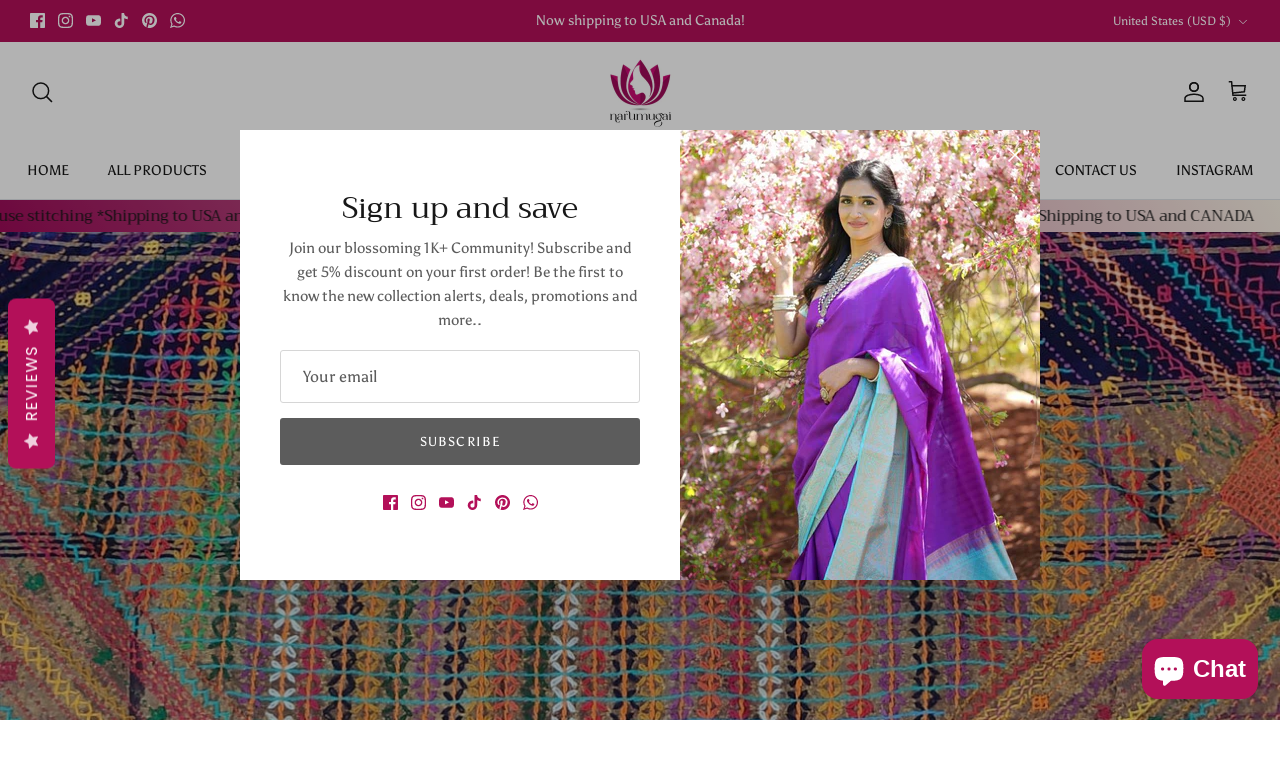

--- FILE ---
content_type: text/css
request_url: https://narumugai.com/cdn/shop/t/18/assets/swatches.css?v=122083491614571573961696004987
body_size: -448
content:
[data-swatch=red]{--swatch-background-color:#f50505}[data-swatch=blue]{--swatch-background-color:#1235e3}[data-swatch="navy blue"]{--swatch-background-color:#1f2b66}[data-swatch=beige]{--swatch-background-color:#e8dbbe}[data-swatch=white]{--swatch-background-color:#ffffff}[data-swatch=black]{--swatch-background-color:#050505}[data-swatch=orange]{--swatch-background-color:#f77d02}[data-swatch=gray],[data-swatch=grey]{--swatch-background-color:#898c8f}[data-swatch=green]{--swatch-background-color:#17854e}[data-swatch=cream]{--swatch-background-color:#faf4dc}[data-swatch=maroon]{--swatch-background-color:#691612}[data-swatch=multicolor]{--swatch-background-image: url(//narumugai.com/cdn/shop/files/Multicolor_128x128_crop_center.png?v=825954545592782190) }[data-swatch=monochrome]{--swatch-background-image: url(//narumugai.com/cdn/shop/files/Monochrome_128x128_crop_center.png?v=3224782563983084680) }[data-swatch=brown]{--swatch-background-color:#915b47}[data-swatch=coral]{--swatch-background-color:#ed6e47}[data-swatch=purple]{--swatch-background-color:#800080}[data-swatch=violet]{--swatch-background-color:#7F00FF}[data-swatch=yellow]{--swatch-background-color:#ffe205}[data-swatch="half white"]{--swatch-background-color:#fffded}[data-swatch=pink]{--swatch-background-color:#e02d9c}[data-swatch=peach]{--swatch-background-color:#ff9d80}[data-swatch=wine]{--swatch-background-color:#571717}
/*# sourceMappingURL=/cdn/shop/t/18/assets/swatches.css.map?v=122083491614571573961696004987 */


--- FILE ---
content_type: text/javascript; charset=utf-8
request_url: https://narumugai.com/web-pixels@fcfee988w5aeb613cpc8e4bc33m6693e112/web-pixel-420577439@22e92c2ad45662f435e4801458fb78cc/sandbox/worker.modern.js
body_size: -733
content:
importScripts('https://narumugai.com/cdn/wpm/sfcfee988w5aeb613cpc8e4bc33m6693e112m.js');
globalThis.shopify = self.webPixelsManager.createShopifyExtend('420577439', 'APP');
importScripts('/web-pixels/strict/app/web-pixel-420577439@22e92c2ad45662f435e4801458fb78cc.js');


--- FILE ---
content_type: application/javascript
request_url: https://cdn.secomapp.com/promotionpopup/cdn/allshops/narumugaius/1661269230.js?shop=narumugaius.myshopify.com
body_size: -61
content:
if(typeof SCAPP==="undefined"){SCAPP={version:1,activated:0,created:1661187600};}
SCAPP.popups={};
SCAPP.filter={"home":null,"cart_empty":null,"cart_nonempty":null,"cart_specific":null,"specific":null,"all":null,"open":null,"leave":null};;


--- FILE ---
content_type: text/javascript; charset=utf-8
request_url: https://narumugai.com/web-pixels@fcfee988w5aeb613cpc8e4bc33m6693e112/web-pixel-102629535@18031546ee651571ed29edbe71a3550b/sandbox/worker.modern.js
body_size: -531
content:
importScripts('https://narumugai.com/cdn/wpm/sfcfee988w5aeb613cpc8e4bc33m6693e112m.js');
globalThis.shopify = self.webPixelsManager.createShopifyExtend('102629535', 'APP');
importScripts('/web-pixels/strict/app/web-pixel-102629535@18031546ee651571ed29edbe71a3550b.js');
